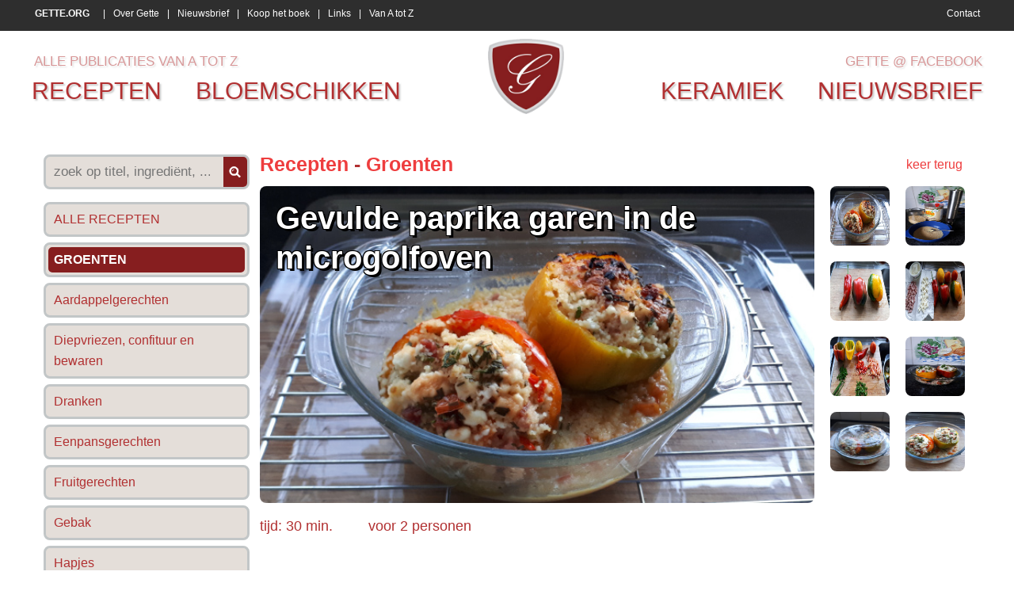

--- FILE ---
content_type: text/html
request_url: https://www.gette.org/nl/recepten/groenten/gevulde-paprika-garen-in-de-microgolfoven/
body_size: 5733
content:
<!DOCTYPE> 
<html> 
<head>

<title>Gevulde paprika garen in de microgolfoven , recept , groenten • Gette</title>
<meta name="viewport" content="width=device-width">

<meta name="keywords" content="Gevulde, paprika, garen, in, de, microgolfoven, Recepten, Groenten, Gette"/>
<meta name="description" content="Recept voor Gevulde paprika garen in de microgolfoven. Meer originele recepten en bereidingswijze voor groenten vind je op gette.org."/>

<meta http-equiv="Content-Type" content="text/html; charset=iso-8859-1">
<meta http-equiv="content-language" content="nl"/>

<meta http-equiv="expires" content="0"/>

<meta name="google-site-verification" content="SP_LCiw0_Wnz0rxH3VVQm8veP-9ZluQmga0peOQSW5U" />

<meta http-equiv="X-UA-Compatible" content="IE=edge,chrome=1" />

<meta property="og:title" content="Gevulde paprika garen in de microgolfoven, Recepten - Groenten, Gette.org"/> 
<meta property="og:image" content="https://www.gette.org/photos/producten/2022/n-gevulde-paprika-garen-in-de-microgolfoven-2100-638.jpg"/> 
<link rel="image_src" href="https://www.gette.org/photos/producten/2022/n-gevulde-paprika-garen-in-de-microgolfoven-2100-638.jpg" />
	
<link rel="shortcut icon" href="https://www.gette.org/favicon.ico?8" />

<link href='http://fonts.googleapis.com/css?family=Merriweather+Sans' rel='stylesheet' type='text/css'>
<link href="https://www.gette.org/css/website.css" rel="stylesheet" type="text/css" />

<script src="//ajax.googleapis.com/ajax/libs/jquery/1.8.1/jquery.min.js"></script>
<script language="javascript">
$( document ).ready(function() {
   //$("head").append($("<link rel='stylesheet' href='http://fonts.googleapis.com/css?family=Merriweather+Sans' type='text/css' media='screen' /><link rel='stylesheet' href='https://www.gette.org/css/website.css' type='text/css' media='screen' />"));
  var switchTo5x=true;
  $.getScript("http://w.sharethis.com/button/buttons.js", function() {
	  stLight.options({publisher: "f88d4848-1c2c-4af1-b21a-b3b0759021d3", doNotHash: false, doNotCopy: false, hashAddressBar: false});
	  });
});
</script>



<link rel="stylesheet" href="https://www.gette.org/basicscripts/jquery.fancybox-1.3.4/fancybox/fancystyle.css" type="text/css" media="screen" />
<script language="javascript" type="text/javascript">
	$(document).ready(function(){
 		$.getScript("https://www.gette.org/basicscripts/jquery.fancybox-1.3.4/fancybox/jquery.fancybox-1.3.4.pack.js", function() {
		$("a.fancybox").fancybox({
			'transitionIn'	:	'elastic',
			'transitionOut'	:	'elastic',
			'speedIn'		:	600, 
			'speedOut'		:	200, 
			'overlayShow'	:	true,
			'hideOnOverlayClick': true,
			'overlayOpacity': 0.4,
			'overlayColor'	: '#000000',
			'titleShow'		: true
		});
	  });
	});
</script>



<!-- html5.js for IE less than 9 -->
<!--[if lt IE 9]>
	<script src="http://html5shim.googlecode.com/svn/trunk/html5.js"></script>
<![endif]-->

<!-- css3-mediaqueries.js for IE less than 9 -->
<!--[if lt IE 9]>
	<script src="http://css3-mediaqueries-js.googlecode.com/svn/trunk/css3-mediaqueries.js"></script>
<![endif]-->




</head>
	
    
    
    




    	
<body>

<script>
  (function(i,s,o,g,r,a,m){i['GoogleAnalyticsObject']=r;i[r]=i[r]||function(){
  (i[r].q=i[r].q||[]).push(arguments)},i[r].l=1*new Date();a=s.createElement(o),
  m=s.getElementsByTagName(o)[0];a.async=1;a.src=g;m.parentNode.insertBefore(a,m)
  })(window,document,'script','//www.google-analytics.com/analytics.js','ga');

  ga('create', 'UA-22304024-8', 'auto');
  ga('send', 'pageview');

</script>

<p align="left" class="onlyprint"><img src="https://www.gette.org/images/logo_print.jpg" alt="Gette.org" height="75"><br>&nbsp;</p>

<div id="upperpart">

    <div id="uppermenu">
    
        <div class="basisdiv">
            
        <div class="menulinks">
            
            
			
			<a href="https://www.gette.org/" title="Gette.org voor recepten, keramiek & bloemschikken"><strong>GETTE.ORG</strong></a>
			 | 
			<a href="https://www.gette.org/nl/over-gette/" title="Over Gette, Georgette Lekens">Over Gette</a>
			 | 
			<a href="https://www.gette.org/nl/nieuwsbrief/" title="Schrijf je in op de maandelijkse nieuwsbrief">Nieuwsbrief</a>
			 | 
			<a href="https://www.gette.org/nl/koop-het-boek/" title="Koop het boek 365 originele doch eenvoudige gerechten">Koop het boek</a>
			 | 
			<a href="https://www.gette.org/nl/links/" title="Links">Links</a>
			 | 
			<a href="https://www.gette.org/nl/van-a-tot-z/" title="Alle publicaties van A tot Z">Van A tot Z</a>            
            <a id="contact" href="https://www.gette.org/nl/contact/">Contact</a> 
            
        </div> <!--/ menulinks -->
            
        </div> <!--/ basisdiv -->
    
    </div> <!--/ uppermenu -->
    
    
    
    
    
    <div id="mainmenu" class="basisdiv">
    
        <div id="mainmenulinks">
            <div class="mijnrecepten">
                <!-- <a href="https://www.gette.org/nl/mijn-recepten/">mijn recepten</a> -->
                <a href="https://www.gette.org/nl/van-a-tot-z/">alle publicaties van a tot z</a>
            </div> <!--/ mijnrecepten -->
            <a href="https://www.gette.org/nl/recepten/">recepten</a> 
            <a href="https://www.gette.org/nl/bloemschikken/">bloemschikken</a>
        </div> <!--/ mainmenulinks -->
    
        <div id="logo">
            <img src="https://www.gette.org/images/Gette-logo.png" alt="Gette - recepten, bloemschikken, keramiek" onclick="location.href='https://www.gette.org';" />
        </div> <!--/ logo -->
    
        <div id="mainmenurechts">
            <div class="mijnrecepten">
                <a href="https://www.facebook.com/gette.org" target="_blank">Gette @ Facebook</a>
            </div> <!--/ mijnrecepten -->
            <a href="https://www.gette.org/nl/keramiek/">keramiek</a>
            <a href="https://www.gette.org/nl/nieuwsbrief/">nieuwsbrief</a>
        </div> <!--/ mainmenurechts -->
        
        <div class="cleardiv"></div>
    
    </div> <!--/ mainmenu basisdiv -->

</div> <!--/ upperpart -->













<div id="maincontent" class="basisdiv">

    <div id="content">

		    <div id="productslinkerkolom">
    	<form id="searchproduct" method="get" action="https://www.gette.org/nl/recepten/groenten/?">
    	<div id="productzoeken" class="rondehoek">
        <input type="text" class="productsearchword" size="50" name="q" value="" placeholder="zoek op titel, ingredi&euml;nt, ...">
        <div class="productsearch" onClick="document.getElementById('searchproduct').submit();"></div>
        </div>
        </form>
    	
				<a href="https://www.gette.org/nl/recepten/" title="Alle Recepten" class='rondehoek'><span class='rondehoek'>ALLE RECEPTEN</span></a>
				<a href="https://www.gette.org/nl/recepten/groenten/" title="Groenten
Recepten" class='rondehoek'><span class='rondehoek selected'>Groenten</span></a>
				<a href="https://www.gette.org/nl/recepten/aardappelgerechten/" title="Aardappelgerechten
Recepten" class='rondehoek'><span class='rondehoek'>Aardappelgerechten</span></a>
				<a href="https://www.gette.org/nl/recepten/diepvriezen-confituur-en-bewaren/" title="Diepvriezen, confituur en bewaren
Recepten" class='rondehoek'><span class='rondehoek'>Diepvriezen, confituur en bewaren</span></a>
				<a href="https://www.gette.org/nl/recepten/dranken/" title="Dranken
Recepten" class='rondehoek'><span class='rondehoek'>Dranken</span></a>
				<a href="https://www.gette.org/nl/recepten/eenpansgerechten/" title="Eenpansgerechten
Recepten" class='rondehoek'><span class='rondehoek'>Eenpansgerechten</span></a>
				<a href="https://www.gette.org/nl/recepten/fruitgerechten/" title="Fruitgerechten
Recepten" class='rondehoek'><span class='rondehoek'>Fruitgerechten</span></a>
				<a href="https://www.gette.org/nl/recepten/gebak/" title="Gebak
Recepten" class='rondehoek'><span class='rondehoek'>Gebak</span></a>
				<a href="https://www.gette.org/nl/recepten/hapjes/" title="Hapjes
Recepten" class='rondehoek'><span class='rondehoek'>Hapjes</span></a>
				<a href="https://www.gette.org/nl/recepten/nagerechten/" title="Nagerechten
Recepten" class='rondehoek'><span class='rondehoek'>Nagerechten</span></a>
				<a href="https://www.gette.org/nl/recepten/pizza-pasta-of-deegwaren/" title="Pizza & pasta of deegwaren
Recepten" class='rondehoek'><span class='rondehoek'>Pizza & pasta of deegwaren</span></a>
				<a href="https://www.gette.org/nl/recepten/quiches/" title="Quiches
Recepten" class='rondehoek'><span class='rondehoek'>Quiches</span></a>
				<a href="https://www.gette.org/nl/recepten/sauzen/" title="Sauzen
Recepten" class='rondehoek'><span class='rondehoek'>Sauzen</span></a>
				<a href="https://www.gette.org/nl/recepten/soepen/" title="Soepen
Recepten" class='rondehoek'><span class='rondehoek'>Soepen</span></a>
				<a href="https://www.gette.org/nl/recepten/thermomix-recepten/" title="Thermomix recepten
Recepten" class='rondehoek'><span class='rondehoek'>Thermomix recepten</span></a>
				<a href="https://www.gette.org/nl/recepten/vegetarische-gerechten/" title="Vegetarische gerechten
Recepten" class='rondehoek'><span class='rondehoek'>Vegetarische gerechten</span></a>
				<a href="https://www.gette.org/nl/recepten/visgerechten/" title="Visgerechten
Recepten" class='rondehoek'><span class='rondehoek'>Visgerechten</span></a>
				<a href="https://www.gette.org/nl/recepten/vleesgerechten/" title="Vleesgerechten
Recepten" class='rondehoek'><span class='rondehoek'>Vleesgerechten</span></a>
				<a href="https://www.gette.org/nl/recepten/voorgerechten/" title="Voorgerechten
Recepten" class='rondehoek'><span class='rondehoek'>Voorgerechten</span></a>
				<a href="https://www.gette.org/nl/recepten/wildgerechten/" title="Wildgerechten
Recepten" class='rondehoek'><span class='rondehoek'>Wildgerechten</span></a>    </div> <!--/ productslinkerkolom -->
        <div id="products" itemscope itemtype="http://schema.org/Recipe" >
    
    	<div class="cleardiv15"></div>
        
		<a href="javascript:history.go(-1)" class="keerterug">keer terug</a>
        <h3>
        	<a href="https://www.gette.org/nl/recepten/" title="Recepten">Recepten</a>
                                - <a href="https://www.gette.org/nl/recepten/groenten/" title="Groenten">Groenten</a>
                            </h3>
 
        <div class="productimage rondehoek" style="background: url('https://www.gette.org/photos/producten/2022/n-gevulde-paprika-garen-in-de-microgolfoven-2100-638.jpg') no-repeat;background-size: cover;background-position: center center; " >
    			<h1 itemprop="name">Gevulde paprika garen in de microgolfoven</h1>
                
                <meta itemprop="author" content="Gette">
                
                <meta itemprop="datePublished" content="2022-11-02">
                
                <meta itemprop="description" content="Recept voor Gevulde paprika garen in de microgolfoven. Meer originele recepten en bereidingswijze voor groenten vind je op gette.org.">
                
                <meta itemprop="additionalType" content="Groenten">
            
        </div>
        
        <div class="productimages">
                        
            <div class="prodim">
                <a href="https://www.gette.org/photos/producten/2022/n-gevulde-paprika-garen-in-de-microgolfoven-2100-638.jpg" class="fancybox" rel="module111" title="Gevulde paprika garen in de microgolfoven - Groenten (1)">
                    <img itemprop="image" src="https://www.gette.org/photos/producten/2022/n-gevulde-paprika-garen-in-de-microgolfoven-2100-638.jpg" class="rondehoek" title="" alt="Gevulde paprika garen in de microgolfoven 1">
                </a>
            </div>
                        
            <div class="prodim">
                <a href="https://www.gette.org/photos/producten/2022/n-gevulde-paprika-garen-in-de-microgolfoven-2100-639.jpg" class="fancybox" rel="module111" title="Gevulde paprika garen in de microgolfoven - Groenten (2)">
                    <img src="https://www.gette.org/photos/producten/2022/m-gevulde-paprika-garen-in-de-microgolfoven-2100-639.jpg" class="rondehoek" title="" alt="Gevulde paprika garen in de microgolfoven 2">
                </a>
            </div>
                        
            <div class="prodim">
                <a href="https://www.gette.org/photos/producten/2022/n-gevulde-paprika-garen-in-de-microgolfoven-2100-640.jpg" class="fancybox" rel="module111" title="Gevulde paprika garen in de microgolfoven - Groenten (3)">
                    <img src="https://www.gette.org/photos/producten/2022/m-gevulde-paprika-garen-in-de-microgolfoven-2100-640.jpg" class="rondehoek" title="" alt="Gevulde paprika garen in de microgolfoven 3">
                </a>
            </div>
                        
            <div class="prodim">
                <a href="https://www.gette.org/photos/producten/2022/n-gevulde-paprika-garen-in-de-microgolfoven-2100-641.jpg" class="fancybox" rel="module111" title="Gevulde paprika garen in de microgolfoven - Groenten (4)">
                    <img src="https://www.gette.org/photos/producten/2022/m-gevulde-paprika-garen-in-de-microgolfoven-2100-641.jpg" class="rondehoek" title="" alt="Gevulde paprika garen in de microgolfoven 4">
                </a>
            </div>
                        
            <div class="prodim">
                <a href="https://www.gette.org/photos/producten/2022/n-gevulde-paprika-garen-in-de-microgolfoven-2100-642.jpg" class="fancybox" rel="module111" title="Gevulde paprika garen in de microgolfoven - Groenten (5)">
                    <img src="https://www.gette.org/photos/producten/2022/m-gevulde-paprika-garen-in-de-microgolfoven-2100-642.jpg" class="rondehoek" title="" alt="Gevulde paprika garen in de microgolfoven 5">
                </a>
            </div>
                        
            <div class="prodim">
                <a href="https://www.gette.org/photos/producten/2022/n-gevulde-paprika-garen-in-de-microgolfoven-2100-643.jpg" class="fancybox" rel="module111" title="Gevulde paprika garen in de microgolfoven - Groenten (6)">
                    <img src="https://www.gette.org/photos/producten/2022/m-gevulde-paprika-garen-in-de-microgolfoven-2100-643.jpg" class="rondehoek" title="" alt="Gevulde paprika garen in de microgolfoven 6">
                </a>
            </div>
                        
            <div class="prodim">
                <a href="https://www.gette.org/photos/producten/2022/n-gevulde-paprika-garen-in-de-microgolfoven-2100-644.jpg" class="fancybox" rel="module111" title="Gevulde paprika garen in de microgolfoven - Groenten (7)">
                    <img src="https://www.gette.org/photos/producten/2022/m-gevulde-paprika-garen-in-de-microgolfoven-2100-644.jpg" class="rondehoek" title="" alt="Gevulde paprika garen in de microgolfoven 7">
                </a>
            </div>
                        
            <div class="prodim">
                <a href="https://www.gette.org/photos/producten/2022/n-gevulde-paprika-garen-in-de-microgolfoven-2100-645.jpg" class="fancybox" rel="module111" title="Gevulde paprika garen in de microgolfoven - Groenten (8)">
                    <img src="https://www.gette.org/photos/producten/2022/m-gevulde-paprika-garen-in-de-microgolfoven-2100-645.jpg" class="rondehoek" title="" alt="Gevulde paprika garen in de microgolfoven 8">
                </a>
            </div>
                        
            
            
            <div class="cleardiv10"></div>
            
            <div class="socialmedia">
			
			
					<span class='st_sharethis_large' displayText='ShareThis'></span>
					<span class='st_facebook_large' displayText='Facebook'></span>
					<span class='st_twitter_large' displayText='Tweet'></span>
					<span class='st_pinterest_large' displayText='Pinterest'></span>
					            
            </div> <!--/ socialmedia -->
                       
        </div> <!--/ productimages -->



		<div class="cleardiv"></div>
        
        
        
        <h4><time datetime="PT30M" itemprop="totalTime">tijd: 30 min.</time> &nbsp; &nbsp; &nbsp; &nbsp; voor <span itemprop="recipeYield">2 personen</span></h4>

        
        
        
		<div class="inhoud1">
        
        	<h2>Ingredi&euml;nten</h2>
        	<p>70 g couscous, 1 tl groentebouillonpoeder, peper, 1,5 dl kokend water<br />
2 gele of rode paprika&rsquo;s, 1 tomaat, &frac12; puntpaprika, &frac14; sap van citroen, 75 g feta, 200 g ham in blokjes van 1 cm, 3 el olijfolie, enkele takjes peterselie, bieslook, peper<br />
Microgolfoven (magnetron), Ingeoliede ovenschaal</p>
            
     	</div> <!--/ .inhoud1 -->



		<div class="inhoud1">
        
        	<h2>Bereidingswijze</h2>
            <div itemprop="recipeInstructions">
        	<p>De couscous mengen met het bouillonpoeder en de peper. Zet de couscous onder kokend water en laat 15 minuten wellen. Roer de couscouskorrels los.<br />
Schil de paprika&rsquo;s met een dunschiller, dan verteren ze beter.<br />
Snij de kapjes van de paprika en verwijder de witte vliezen en pitjes.<br />
Snij de tomaat en puntpaprika in blokjes, de peterselie en bieslook fijn.<br />
Meng de couscous met de olie, de tomaten en paprikablokjes, de feta blokjes (Hou een weinig feta over om over de paprika&rsquo;s te strooien), de ham blokjes, de peterselie en bieslook.<br />
Breng op smaak met peper en eventueel met zout.<br />
Vul de paprika&rsquo;s met dit mengsel en strooi er de overgehouden Feta over.<br />
Indien je vulling over hebt kan je die in de ovenschaal verdelen en plaats daar de paprika&rsquo;s op. Voeg een geut water toe, dek af en plaats in de magnetron, gaar 7 minuten op volle kracht, schakel dan magnetron met grill in en laat zonder deksel 5 minuten garen en bruinen. Laat nog 5 minuten nagaren in de microgolfoven.</p>
            </div>
            
     	</div> <!--/ .inhoud1 -->
        
        


		
			<br><br>
			<div class='onlyprint' style='width:80%;'>
				 <img src="https://www.gette.org/photos/producten/2022/m-gevulde-paprika-garen-in-de-microgolfoven-2100-638.jpg" style='height:5cm;margin-right:5mm;margin-bottom:5mm;border-radius:3mm;' > <img src="https://www.gette.org/photos/producten/2022/m-gevulde-paprika-garen-in-de-microgolfoven-2100-639.jpg" style='height:5cm;margin-right:5mm;margin-bottom:5mm;border-radius:3mm;' > <img src="https://www.gette.org/photos/producten/2022/m-gevulde-paprika-garen-in-de-microgolfoven-2100-640.jpg" style='height:5cm;margin-right:5mm;margin-bottom:5mm;border-radius:3mm;' > <img src="https://www.gette.org/photos/producten/2022/m-gevulde-paprika-garen-in-de-microgolfoven-2100-641.jpg" style='height:5cm;margin-right:5mm;margin-bottom:5mm;border-radius:3mm;' > <img src="https://www.gette.org/photos/producten/2022/m-gevulde-paprika-garen-in-de-microgolfoven-2100-642.jpg" style='height:5cm;margin-right:5mm;margin-bottom:5mm;border-radius:3mm;' > <img src="https://www.gette.org/photos/producten/2022/m-gevulde-paprika-garen-in-de-microgolfoven-2100-643.jpg" style='height:5cm;margin-right:5mm;margin-bottom:5mm;border-radius:3mm;' > <img src="https://www.gette.org/photos/producten/2022/m-gevulde-paprika-garen-in-de-microgolfoven-2100-644.jpg" style='height:5cm;margin-right:5mm;margin-bottom:5mm;border-radius:3mm;' > <img src="https://www.gette.org/photos/producten/2022/m-gevulde-paprika-garen-in-de-microgolfoven-2100-645.jpg" style='height:5cm;margin-right:5mm;margin-bottom:5mm;border-radius:3mm;' >
			</div>
			        

		<br><br>
        <p align="left">02/11/2022</p>
        <br><br>




		       
    </div> <!--/ products -->

    

<div class="cleardiv10"></div>

<div class="cleardiv10"></div>    </div> <!--/ content -->

</div> <!--/ maincontent basisdiv -->















<div id="lowermenu">

    <div class="basisdiv">
    
    	<div class="eerstediv">
    	                <div>
                <h4>Meest gelezen - Recepten</h4>
                                        <a href="https://www.gette.org/nl/recepten/sauzen/eenvoudige-kerriesaus-of-currysaus/"><strong>Eenvoudige kerriesaus of currysaus</strong> (942.427x)</a>
                        <br>
                                                <a href="https://www.gette.org/nl/recepten/thermomix-recepten/thermomixrecept-paprika-courgettesoep/"><strong>Thermomixrecept: paprika courgettesoep</strong> (310.325x)</a>
                        <br>
                                                <a href="https://www.gette.org/nl/recepten/groenten/gestoofde-prinsessenboontjes-of-sperziebonen/"><strong>Gestoofde prinsessenboontjes of sperziebonen</strong> (207.671x)</a>
                        <br>
                                                <a href="https://www.gette.org/nl/recepten/groenten/paprika-gevuld-met-quinoa-en-krab/"><strong>Paprika gevuld met quinoa en krab</strong> (185.621x)</a>
                        <br>
                                                <a href="https://www.gette.org/nl/recepten/diepvriezen-confituur-en-bewaren/rode-biet-zoetzuur/"><strong>Rode biet zoetzuur</strong> (159.464x)</a>
                        <br>
                                        <br>
                </div>
                
                
                                <div>
                <h4>Meest gelezen - Bloemschikken</h4>
                                        <a href="https://www.gette.org/nl/bloemschikken/grafstukken/grafstuk-met-maisstokken-rozenbottels-en-rozen/"><strong>Grafstuk met maÏsstokken, rozenbottels en rozen</strong> (85.817x)</a>
                        <br>
                                                <a href="https://www.gette.org/nl/bloemschikken/tafeldecoratie/bloemstuk-tussen-twee-houten-schijven/"><strong>Bloemstuk tussen twee houten schijven</strong> (77.225x)</a>
                        <br>
                                                <a href="https://www.gette.org/nl/bloemschikken/tafeldecoratie/modern-rond-bloemstuk/"><strong>Modern, rond bloemstuk</strong> (74.962x)</a>
                        <br>
                                                <a href="https://www.gette.org/nl/bloemschikken/knutselen/figuurtjes-van-zoutdeeg-bakken-met-de-kinderen-groenten-en-fruit/"><strong>Figuurtjes van zoutdeeg bakken met de kinderen: groenten en fruit</strong> (28.212x)</a>
                        <br>
                                                <a href="https://www.gette.org/nl/bloemschikken/kerstmis/kerstbloemstuk/"><strong>Kerstbloemstuk</strong> (26.550x)</a>
                        <br>
                                        <br>
                </div>
                
                
                                <div>
                <h4>Meest gelezen - Keramiek</h4>
                                        <a href="https://www.gette.org/nl/keramiek/keramiek/papavers-of-klaprozen-in-keramiek/"><strong>Papavers of klaprozen in keramiek</strong> (28.664x)</a>
                        <br>
                                                <a href="https://www.gette.org/nl/keramiek/wanddecoratie/afrikaanse-maskers-2/"><strong>Afrikaanse maskers 2</strong> (26.182x)</a>
                        <br>
                                                <a href="https://www.gette.org/nl/keramiek/wanddecoratie/afrikaanse-maskers/"><strong>Afrikaanse maskers</strong> (23.238x)</a>
                        <br>
                                                <a href="https://www.gette.org/nl/keramiek/keramiek/olifant/"><strong>Olifant</strong> (17.845x)</a>
                        <br>
                                                <a href="https://www.gette.org/nl/keramiek/keramiek/tuinvogels/"><strong>Tuinvogels</strong> (14.900x)</a>
                        <br>
                                        <br>
                </div>
                
                
                        </div> <!--/ eerstediv -->
        
        
     	<div class="tweedediv">
                <div>
                <h4>Nieuwste publicaties</h4>
                                        <a href="https://www.gette.org/nl/bloemschikken/herfststukken/herfstboeket/"><strong>Herfstboeket</strong> (11/25)</a>
                        <br>
                                                <a href="https://www.gette.org/nl/bloemschikken/herfststukken/herfstbloemstuk-in-bootvorm/"><strong>Herfstbloemstuk in bootvorm</strong> (11/25)</a>
                        <br>
                                                <a href="https://www.gette.org/nl/recepten/groenten/macaroni-met-pompoen-ricottasaus/"><strong>Macaroni met pompoen-ricottasaus</strong> (11/25)</a>
                        <br>
                                                <a href="https://www.gette.org/nl/recepten/soepen/roze-linzensoep-met-oranje-puntpaprika-en-tomaat/"><strong>Roze linzensoep met oranje puntpaprika en tomaat</strong> (11/25)</a>
                        <br>
                                                <a href="https://www.gette.org/nl/recepten/groenten/geroosterde-pompoen-met-rijst-en-spekjes/"><strong>Geroosterde pompoen met rijst en spekjes</strong> (11/25)</a>
                        <br>
                                                <a href="https://www.gette.org/nl/recepten/quiches/quiche-zonder-eieren-en-room/"><strong>Quiche zonder eieren en room</strong> (11/25)</a>
                        <br>
                                                <a href="https://www.gette.org/nl/recepten/wildgerechten/duivenragout-met-risotto/"><strong>Duivenragout met risotto</strong> (11/25)</a>
                        <br>
                                                <a href="https://www.gette.org/nl/recepten/voorgerechten/witloofsalade-met-tonnatosaus-en-eieren/"><strong>Witloofsalade met tonnatosaus en eieren</strong> (11/25)</a>
                        <br>
                                                <a href="https://www.gette.org/nl/recepten/pizza-pasta-of-deegwaren/oosterse-noedels-met-gebakken-zalm/"><strong>Oosterse noedels met gebakken zalm</strong> (11/25)</a>
                        <br>
                                                <a href="https://www.gette.org/nl/recepten/aardappelgerechten/ovenschotel-parmentier-met-gehakt-broccoli-en-erwten/"><strong>Ovenschotel Parmentier met gehakt, broccoli en erwten</strong> (11/25)</a>
                        <br>
                                                <a href="https://www.gette.org/nl/recepten/vleesgerechten/lamssnede-met-champignonroomsaus/"><strong>Lamssnede met champignonroomsaus</strong> (11/25)</a>
                        <br>
                                                <a href="https://www.gette.org/nl/recepten/vegetarische-gerechten/marokkaanse-shakshuka/"><strong>Marokkaanse Shakshuka</strong> (11/25)</a>
                        <br>
                                                <a href="https://www.gette.org/nl/recepten/gebak/halloween-spinnenkoekjes/"><strong>Halloween spinnenkoekjes</strong> (10/25)</a>
                        <br>
                                                <a href="https://www.gette.org/nl/bloemschikken/tafeldecoratie/tafelstukje-in-pasteltinten/"><strong>Tafelstukje in pasteltinten</strong> (10/25)</a>
                        <br>
                                                <a href="https://www.gette.org/nl/bloemschikken/herfststukken/gevulde-pompoen-op-spiegel/"><strong>Gevulde pompoen op spiegel</strong> (10/25)</a>
                        <br>
                                                <a href="https://www.gette.org/nl/recepten/vegetarische-gerechten/noedels-met-champignons-en-eieromelet/"><strong>Noedels met champignons en eieromelet</strong> (10/25)</a>
                        <br>
                                                <a href="https://www.gette.org/nl/recepten/soepen/pompoensoep-met-roze-linzen/"><strong>Pompoensoep met roze linzen.</strong> (10/25)</a>
                        <br>
                                                <a href="https://www.gette.org/nl/recepten/quiches/quiche-met-broccoli-en-spekjes/"><strong>Quiche met broccoli en spekjes</strong> (10/25)</a>
                        <br>
                                                <a href="https://www.gette.org/nl/recepten/vleesgerechten/met-kaas-gevulde-gehaktballen-griekse-en-of-italiaanse-gehaktballen/"><strong>Met kaas gevulde gehaktballen Griekse en/of Italiaanse gehaktballen</strong> (10/25)</a>
                        <br>
                                        <br>
                <a href="http://www.deltacom.be" target="_blank" class="deltacom">Created &amp; CMS by Deltacom</a>
                <br>
                </div>
 
				<script language="javascript" type="text/javascript" src="https://stats.deltacom.be/statistics_code2018.php?stats_id=gette"></script>
               
       </div> <!--/ tweedediv -->
       
	</div> <!--/ basisdiv -->

</div> <!--/ lowermenu -->


</body>

</html>

--- FILE ---
content_type: text/css
request_url: https://www.gette.org/css/website.css
body_size: 3384
content:
/* http://cssminifier.com/ */

body,html
	{
	padding:0px;
	margin:0px;
	width:100%;
	height:100%;
	font-family: 'Merriweather Sans',sans-serif, Helvetica, Arial, Verdana;
	line-height:24px;
	font-size:16px;
	}

p{
	margin:0px;
	padding:5px 0px 5px 0px;
	}
	
a{
	color:#ee3d3e; 
	text-decoration:none;
	}
	
a:hover{
	color:#b13031; 
	text-decoration:underline;
	}

h1,h2,h3,h4,h5,h6{
	color:#b13031;
	font-weight:bold;
	margin:0px;
	padding:0px;
	margin-bottom:0px;
	}

h1	{font-size:48px; line-height:54px;}
h2	{font-size:40px; line-height:46px;}
h3	{font-size:32px; line-height:38px;}
h4	{font-size:24px; line-height:30px;}
h5	{font-size:20px; line-height:26px;}
h6	{font-size:20px; line-height:26px;}

ul{
	list-style-type:square;
	list-style-position:inside;
	}

hr{
	border:0px;
	border-bottom:1px dashed #999;
	margin-bottom:15px;
	margin-top:15px;
	}





/* klasse om alleen te printen, niet zichtbaar op web */
.onlyprint{
	display:none;
	}

/* klasse om clear uit te voeren */
.cleardiv{
	clear:both;
	}
.cleardiv10{
	clear:both;
	height:10px;
	}

.cleardiv15{
	clear:both;
	height:15px;
	}


.basisdiv{
	margin-left:auto;
	margin-right:auto;
	width:1400px;
}


#upperpart{
	position:fixed;
	width:100%;
	top:0px;
	left:0px;
	background-color:#fff;
	z-index:100;
}

#uppermenu{
	background-color:#2E2E2E;
	color:#fff;
	margin-bottom:4px;
	padding:7px 0px 7px 7px;
	height:25px;
	overflow:hidden;
}

		#uppermenu strong{
			margin-right:7px;
		}

		#uppermenu a{
			margin-right:7px;
			margin-left:7px;
			color:#fff;
			text-decoration:none;
		}

				#uppermenu a:first-child{
					margin-left:0px;
				}
				
				#uppermenu a:hover{
					color:#ee3d3e;
				}
				
		#contact{
			float:right;
		}

#mainmenu{
	margin:10px auto 30px auto;
	font-size:40px;
	line-height:50px;
	text-align:center;
	text-transform:uppercase;
	background-color:#fff;
	text-shadow: 2px 2px 2px rgba(150, 150, 150, 0.5);
}

		#mainmenu a:hover{
			text-decoration:none;
			color:#2E2E2E;
		}

		#mainmenulinks, #mainmenurechts, #logo{
			display:table-cell;
			vertical-align:middle;
		}
		
		#mainmenulinks{
			width:48%;
			text-align:left;
		}

					#mainmenulinks a{
						padding-right:35px;
						color:#b13031;
					}
			
		
		#mainmenurechts{
			width:44%;
			text-align:right;
		}
			
					#mainmenurechts a{
						padding-left:35px;
						color:#b13031;
					}
			
		#logo{
			width:8%;
			cursor:pointer;
		}
			
					#logo img{
						max-width:100%;
						max-height:115px;
					}
		.mijnrecepten{
			padding:3px 0px 0px 3px;
			font-size:17px;
			line-height:34px;
		}
					.mijnrecepten a{
						opacity:.5;
					}
					.mijnrecepten a:hover{
						opacity:1;
					}

#maincontent{
	margin:200px auto 80px auto;
	min-height:80%;
}

		#content{
			line-height:30px;
			font-size:18px;
		}
		



.product{
	width:320px;
	height:340px;
	margin:15px;
	float:left;
	text-align:center;
	background-color:#F1F1F1;
	overflow:hidden;
}

		.productfoto{
			width:100%;
			height:232px;
			overflow:hidden;
			margin-bottom:3%;
			cursor:pointer;
			background-color:#000000;
		}
		
		.productfoto img{
			min-width:100%;
			min-height:100%;
		}
		
				.productfoto:hover {
					opacity:.9;
				}
				
				.product:hover{
					background-color:#b13031;
					color:#c0c0c0;
				}
				
				.product:hover a, .product:hover a:hover{
					color:#fff;
					text-decoration:none;
				}
				
		#productslinkerkolom{
			width:24%;
			display:table-cell;
			vertical-align:top;
			padding-top:15px;
			padding-left:15px;
		}
		
			#productslinkerkolom a, #productzoeken{
				display:block;
				background-color:#e4ded9;
				border:3px solid #c2c6c7;
				text-decoration:none;
				margin-bottom:7px;
				margin-right:13px;
				color:#b13031;
			}
						#productslinkerkolom a:hover{
							text-decoration:none;
						}
						
						#productslinkerkolom .selected{
							font-weight:bold;
							text-transform:uppercase;
							background-color:#861e1f;
							color:#fff;
						}
						
						#productzoeken {
							height:38px;
							overflow:hidden;
						}
						
						#productzoeken .productsearchword{
							border:0px; padding:12px;
							background-color:transparent;
							width:87%;
							margin-left:-2px;
							padding-left:12px 0px 12px 8px;
							font-size:17px;
							margin-top:-3px;
						}
						
						#productzoeken .productsearch{
							border:0px; 
							background-color:#861e1f;
							background-image:url(../basicimages/search_small.png);
							background-repeat:no-repeat;
							background-position:center center;
							width:12%;
							height:100%;
							float:right;
							z-index:7;
							cursor:pointer;
						}
			
			#productslinkerkolom span{
				padding:3px 0px 3px 7px;
				border:3px solid #e4ded9;
				display:block;
			}
			
						#productslinkerkolom span:hover{
							background-color:#861e1f;
							color:#FFFFFF;
						}

		#products{
			display:table-cell;
			vertical-align:top;
		}
		
						.productimage{
							display:table-cell;
							height:495px;
							overflow:hidden;
							vertical-align:top;
							width:850px;
						}
						
								.productimage img{
									height:100%;
									width:100%;
								}
						
						.productimages{
							display:table-cell;
							vertical-align:top;
						}

								.productimages .prodim{
									height:75px;
									width:75px;
									margin:0px 0px 20px 20px;
									float:left;
								}
											.productimages .prodim img{
												height:100%;
												width:100%;
											}
						#products h1{
							padding:15px 20px;
							color:#fff;
							margin:0px;
							font-size:40px;
							line-height:50px;
							font-weight:bold;
							text-shadow:
       3px 3px 0 #000,
     -1px -1px 0 #000,  
      1px -1px 0 #000,
      -1px 1px 0 #000,
       1px 1px 0 #000;
						}
						
						#products h4{
							font-weight:normal;
							font-size:18px;
							line-height:18px;
							margin: 20px 0px 20px 0px;
						}
						
						 .inhoud1 {
							width:27%;
							padding-right:3%;
							display:table-cell;
							vertical-align:top;
							padding-top:30px;
						}

						.inhoud2{
							width:67%;
							margin-right:3%;
							display:table-cell;
							vertical-align:top;
							padding-top:30px;
						}

						 .inhoud3 {
							width:45%;
							padding-right:3%;
							display:table-cell;
							vertical-align:top;
							padding-top:30px;
						}

						.inhoud4{
							width:45%;
							margin-right:3%;
							display:table-cell;
							vertical-align:top;
							padding-top:30px;
						}
						
						#products ul{
							margin:0px;
							padding-left:15px;
						}

						#products li{
							list-style-position:outside;
							margin-left:7px;
						}
						
						#products h2{
							padding-bottom:15px;
							font-size:25px;
							line-height:25px;
						}

						#products h3{
							padding-bottom:15px;
							font-size:25px;
							line-height:25px;
						}
						
						#products .keerterug{
							float:right;
							margin-right:25px;
						}
						
						#products .socialmedia{
							padding-left:20px;
						}

						.socialmedia span {margin-bottom:7px;}

#vanatotz{
}
			.allecats a{
				display:inline-block;
				padding: 10px;
				background-color:#861e1f;
				color:#fff;
				font-size:26px;
				line-height:26px;
				margin-right:15px; margin-bottom:20px;
				text-decoration:none;
			}
			
						.allecats a:hover, .allecats .selected{
							text-decoration:none;
							background-color:#2E2E2E;
						}

			.letteraanduiding{
				display:inline-block;
				padding: 10px;
				color:#fff;
							background-color:#2E2E2E;
				font-size:26px;
				line-height:26px;
				margin-right:15px; margin-bottom:10px;
				text-decoration:none;
				text-transform:uppercase;
			}
			
						.letteraanduiding:hover{
							text-decoration:none;
				color:#fff;
				background-color:#861e1f;
						}

			.alleletters a{
				display:inline-block;
				padding: 0px 10px 0px 10px;
				background-color:#861e1f;
				color:#fff;
				margin-right:15px; margin-bottom:10px;
			}

						.alleletters a:hover, .alleletters .selected{
							text-decoration:none;
							background-color:#2E2E2E;
						}

			.alletitels .prodlink{
				display:block;
				padding: 0px 10px 0px 10px;
				background-color:#dabbbb;
				color:#2E2E2E;
				margin-bottom:10px;
			}

						.alletitels .prodlink:hover, .alletitels .selected{
							text-decoration:none;
							color:#dabbbb;
							background-color:#2E2E2E;
						}


			.loading{
				vertical-align:middle;
			}
			
						.loading img{
							margin-top:100px;
						}

#lowermenu{
	background-color:#2E2E2E;
	color:#fff;
	margin-bottom:0px;
	padding:17px 0px 17px 0px;
	/*font-size: 16px;*/
	line-height:27px;
}
			#lowermenu img{
				display:none;
			}
			
			#lowermenu a{
				color:#fff;
			}
			
			#lowermenu .eerstediv{
				display:inline-block;
				width:50%;
				vertical-align:top;
			}

			#lowermenu .tweedediv{
				display:inline-block;
				width:48%;
				text-align:right;
				vertical-align:top;
			}

			#lowermenu .deltacom{
				font-size:12px;
				line-height:12px;
				color:#737373;
			}


#nieuwsbriefinschrijving{
}

	#nieuwsbriefinschrijving input[type=text], #nieuwsbriefinschrijving input[type=submit]{
		padding:8px;
		width:350px;
	}
	
	.saveknopformulier{
		cursor:pointer;
	}






/* module links */
.linkdiv{
	padding:7px;
	display:block;
	margin-top:10px;
	margin-bottom:10px;
			border: 1px solid #eee;
			cursor:pointer;
}

		.linkdiv:hover{
			background-color:#e4ded9;
			border: 1px solid #861e1f;
		}

		.linkimg{
			display:table-cell;
			width:150px;
			vertical-align:top;
			margin-right:20px;
		}
				.linkimg img{
					width:150px;
				}
		
		.linklink{
			padding-left:20px;
			display:table-cell;
			vertical-align:top;
		}
		
				.linklink strong{
					font-size:23px;
					line-height:34px;
				}

		.tussentitel{
					margin-top:10px;
					margin-bottom:10px;
					font-size:23px;
					line-height:34px;
					color: #861e1f;
		}


@media screen and (max-width: 1500px) {
	
	.basisdiv 				{width:1200px;}
	.product				{width:265px;}
	body,html				{line-height:20px;font-size:12px;}
	#content 				{line-height:26px;font-size:16px;}
	#mainmenu				{font-size:30px;line-height:40px;}
	#maincontent			{margin:180px auto 80px auto;}
	.productimage			{height:400px;width:700px;}
	.productimages .prodim	{height:75px;width:75px;}
}
@media screen and (max-width: 1250px) {
	
	.basisdiv 				{width:1000px;}
	.product				{width:295px;}
	body,html				{line-height:20px;font-size:12px;}
	#mainmenu				{font-size:25px;line-height:33px;}
	#maincontent			{margin:170px auto 80px auto;}
	.productimage			{height:400px;width:580px;}
	.productimages .prodim	{height:60px;width:60px;}
}

@media screen and (max-width: 1050px) {
	
	.basisdiv 				{width:800px;}
	.product				{width:235px;}
	body,html				{line-height:20px;font-size:12px;}
	#mainmenu				{font-size:25px;line-height:33px;}
	#maincontent			{margin:190px auto 80px auto;}
	.productimage			{height:280px;width:420px;}
	#products h1			{font-size:28px;line-height:40px;}
	.productimages .prodim	{height:60px;width:60px;}
}

@media screen and (max-width: 820px) {
	
	.basisdiv 				{width:500px; padding-left:10px;padding-right:10px;}
	#productslinkerkolom	{display:none;}
	.mijnrecepten 			{font-size: 13px;line-height: 27px;}
	.productimage			{height:320px;width:100%;display:block;margin-bottom: 10px;}
				.productimage img{
					width:100%;
				}
	#uppermenu a 			{margin-right: 0px;margin-left: 0px;}
	#uppermenu				{height:40px;}
	.product				{width:215px;}
	.inhoud1,.inhoud2		{display:block;width:auto;}
	#uppermenu a{margin-right:7px;margin-bottom:7px;display:inline-block;}
	#uppermenu{height:auto;}
	#lowermenu .eerstediv				{display:none;}
	#lowermenu .tweedediv				{text-align:left;width:auto;}
	h1	{font-size:28px; line-height:34px;}
	h2	{font-size:20px; line-height:26px;}
	h3	{font-size:22px; line-height:28px;}
	#lowermenu{
	height:200px;
	width:auto;
	overflow:hidden;
	}
	#lowermenu a{margin-right:7px;margin-bottom:7px;display:inline-block;}
	.menulinks{
		width:70%;
	}
	#upperpart{
		position:relative;
	}
	#maincontent {
  margin: auto;
}
}

@media screen and (max-width: 510px) {
	
	.basisdiv 				{width:auto;}
	#mainmenulinks,#mainmenurechts{display:block; text-align:left;margin-left:0px;width:auto;padding-left:0px;}
	#mainmenurechts a{padding-left:0px;}
	#logo{display:none;}
	#lowermenu a, #mainmenu a{
		margin:10px;
		display:inline-block;
	}
	#nieuwsbriefinschrijving input[type=text], #nieuwsbriefinschrijving input[type=submit]{
		max-width:100%;
	}
}


@media print{
	#maincontent{margin:0px;}
	#uppermenu{display:none;}
	#lowermenu{display:none;}
	#mainmenu,#mainmenulinks,#mainmenurechts{display:none;}
	#logo img{height:120px;float:left;}
	#productslinkerkolom	{display:none;}
	.productimage{width:850px;}
	.productimages{display:none;}
	.inhoud1,.inhoud2		{display:block;width:850px;padding-top:0px;padding-bottom:0px;}
	.keerterug{display:none;}
	.onlyprint{	display:block;}
	#products h3{display:none;}
	.productimage{height:50px; background-image:none;}
}

@-ms-viewport{
  width: device-width;
}

/*------------------------------------------multicol---------------------------------*/

.kolomwrapper div{
	float:left;
	margin-left:10px;	
	border:0px solid #000000;	/* border altijd meegeven*/
}


.kolomwrapper div:first-child{
	margin-left:0px;	
}



/* indien image links of rechts moet staan */
.leftimage{
	margin-right:12px;
	margin-bottom:5px;
	float:left;
	}
.rightimage{
	margin-left:12px;
	margin-bottom:5px;
	float:right;
	}














/* indien kader=ja wordt toegevoegd op een module */			
.rondehoek{
	-moz-border-radius: 8px; 
	-webkit-border-radius: 8px; 
	border-radius: 8px; 
	}

.divbox1 {
	background-color:#F1F0EB;
	border:1px solid #d4d4d4;	/* border altijd meegeven*/
	padding:10px;
	-moz-border-radius: 8px; 
	-webkit-border-radius: 8px; 
	border-radius: 8px; 
	}
.divbox1 h1, .divbox1 h2, .divbox1 h3, .divbox1 h4, .divbox1 h5, .divbox1 h6 {
	margin-bottom:0px;
	}

.divbox1 img{
	border:0px;
	-moz-border-radius: 8px; -webkit-border-radius: 8px; 
	border-radius: 8px; 
	}
	
.divbox1 p{
}
	
.divbox1 hr{
border:0px;
border-bottom:1px dotted #999999;
height:0px;
}

.divbox1 input{
	-moz-border-radius: 8px; -webkit-border-radius: 8px; 
	border:1px solid #999;
	border-radius: 8px; 
	}				
.divbox1 textarea{
	-moz-border-radius: 8px; -webkit-border-radius: 8px; 
	border:1px solid #999;
	border-radius: 8px; 
	}
.divbox1 select{
	-moz-border-radius: 8px; -webkit-border-radius: 8px; 
	border:1px solid #999;
	border-radius: 8px; 
	}

.divbox2{
	background-color:#2E2E2E;
	border:1px solid #000000;	/* border altijd meegeven*/
	padding:10px;
	-moz-border-radius: 8px; 
	-webkit-border-radius: 8px; 
	border-radius: 8px; 
	color:#FFF;
	}
 .divbox2 h1, .divbox2 h2, .divbox2 h3, .divbox2 h4, .divbox2 h5, .divbox2 h6 {
	margin-bottom:0px;
	color:#b13031;
	}

.divbox2 img{
	border:0px;
	-moz-border-radius: 8px; -webkit-border-radius: 8px; 
	border-radius: 8px; 
	}
	
.divbox2 p{
}
	
.divbox2 hr{
border:0px;
border-bottom:1px dotted #C0C0C0;
height:0px;
}

.divbox2 input{
	-moz-border-radius: 8px; -webkit-border-radius: 8px; 
	border:1px solid #999;
	border-radius: 8px; 
	}				
.divbox2 textarea{
	-moz-border-radius: 8px; -webkit-border-radius: 8px; 
	border:1px solid #999;
	border-radius: 8px; 
	}
.divbox2 select{
	-moz-border-radius: 8px; -webkit-border-radius: 8px; 
	border:1px solid #999;
	border-radius: 8px; 
	}









/* 2 of 3 kolommen tekst, enkel indien er geen divbox kader rond staat */
.linkerkolom{
	padding-right: 10px;
	border-right:1px dotted #CCCCCC;
	}
	
.middenkolom{
	padding-right: 10px;
	border-right:1px dotted #CCCCCC;
	}
	
.rechterkolom{
	}


/* 2 of 3 kolommen tekst, enkel indien er WEL divbox kader rond staat */
.linkerkolomdivbox1{
	padding: 10px;
	background-color:#FFFFFF;
	border:1px solid #d4d4d4;
	-moz-border-radius: 8px; 
	-webkit-border-radius: 8px; 
	border-radius: 8px; 
	}
.middenkolomdivbox1{
	padding: 10px;
	background-color:#FFFFFF;
	border:1px solid #d4d4d4;
	-moz-border-radius: 8px; 
	-webkit-border-radius: 8px; 
	border-radius: 8px; 
	}
.rechterkolomdivbox1{
	padding: 10px;
	background-color:#FFFFFF;
	border:1px solid #d4d4d4;
	-moz-border-radius: 8px; 
	-webkit-border-radius: 8px; 
	border-radius: 8px; 
	}
	
.linkerkolomdivbox2{
	padding: 10px;
	background-color:#2E2E2E;
	border:1px solid #000000;
	-moz-border-radius: 8px; 
	border-radius: 8px; 
	-webkit-border-radius: 8px; 
	color:#FFFFFF;
	}
.middenkolomdivbox2{
	padding: 10px;
	background-color:#2E2E2E;
	border:1px solid #000000;
	-moz-border-radius: 8px; 
	border-radius: 8px; 
	-webkit-border-radius: 8px; 
	color:#FFFFFF;
	}
.rechterkolomdivbox2{
	padding: 10px;
	background-color:#2E2E2E;
	border:1px solid #000000;
	border-radius: 8px; 
	-moz-border-radius: 8px; 
	-webkit-border-radius: 8px; 
	color:#FFFFFF;
	}



















/* module downloads */
/* module downloads, div rond alle downloads */
.downloaddiv{
	line-height:30px;
	}
/* module downloads, titel van pagina staat in H2 */
.downloaddiv H2{
	margin-top:15px;
	margin-bottom:5px;
	line-height:30px;
	}
/* module downloads, div rond subtitels tussen downloads */
.download_titel{
	font-weight:bold;
	padding-left:15px;
	line-height:30px;
	}
/* module downloads, div rond elke download */
.download_item{
	padding-left:15px;
	line-height:30px;
	}
.downloaddiv a{
	text-decoration:none;
	}
.downloaddiv a:hover{
	text-decoration:underline;
	}
























/* pager nummering */
.pagerblock{
	background-color:#000000;
	color:#b13031;
}

.pagerblockselected{
	background-color:#b13031;
	color:#b13031;
}

a.pagerlink{
	background-color:#000000;
	padding:7px;
	color:#FFFFFF;
	text-transform: uppercase;
	text-decoration:none;
	font-size:12px;
}
a.pagerlink:hover{
	background-color:#b13031;
	padding:7px;
	color:#FFFFFF;
	text-decoration:none;
	font-size:12px;
	width:20px;
}

a.pagerlinkselected{
	background-color:#b13031;
	padding:7px;
	color:#FFFFFF;
	text-decoration:none;
	font-size:12px;
}
a.pagerlinkselected:hover{
	background-color:#b13031;
	padding:7px;
	color:#FFFFFF;
	text-decoration:none;
	font-size:12px;
}
			









--- FILE ---
content_type: text/plain
request_url: https://www.google-analytics.com/j/collect?v=1&_v=j102&a=1086859790&t=pageview&_s=1&dl=https%3A%2F%2Fwww.gette.org%2Fnl%2Frecepten%2Fgroenten%2Fgevulde-paprika-garen-in-de-microgolfoven%2F&ul=en-us%40posix&dt=Gevulde%20paprika%20garen%20in%20de%20microgolfoven%20%2C%20recept%20%2C%20groenten%20%E2%80%A2%20Gette&sr=1280x720&vp=1280x720&_u=IEBAAEABAAAAACAAI~&jid=359932509&gjid=637302240&cid=1020146164.1763639248&tid=UA-22304024-8&_gid=2068652946.1763639248&_r=1&_slc=1&z=12091919
body_size: -449
content:
2,cG-JMVCQMLY9X